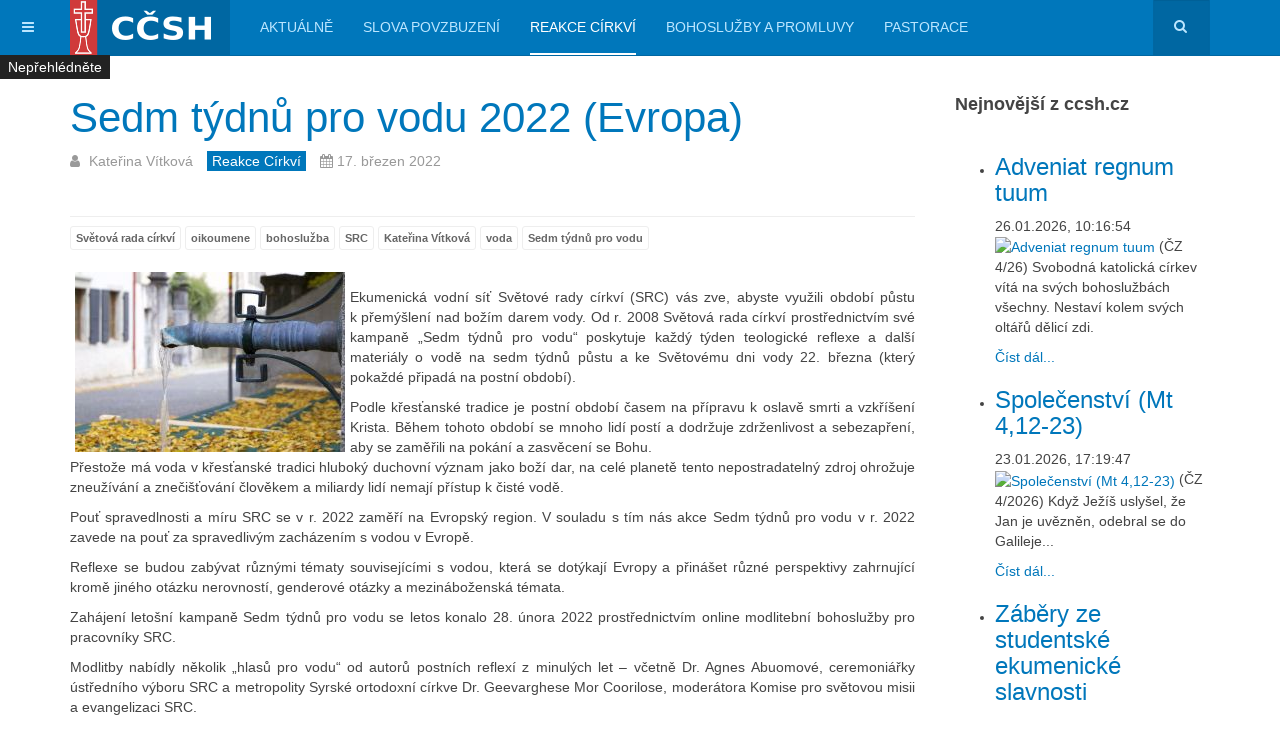

--- FILE ---
content_type: text/html; charset=utf-8
request_url: https://www.aktualne.ccsh.cz/reakce-cirkvi/1190-sedm-tydnu-pro-vodu-2022-evropa.html
body_size: 12701
content:

<!DOCTYPE html>
<html lang="cs-cz" dir="ltr"
	  class='com_content view-article itemid-103 j31 mm-hover '>

<head>
	<base href="https://www.aktualne.ccsh.cz/reakce-cirkvi/1190-sedm-tydnu-pro-vodu-2022-evropa.html" />
	<meta http-equiv="content-type" content="text/html; charset=utf-8" />
	<meta name="keywords" content="Církev československá husitská, CČSH, církev, husiti" />
	<meta name="rights" content="CC-BY" />
	<meta name="author" content="Kateřina Vítková" />
	<meta property="og:image" content="https://www.aktualne.ccsh.cz/images/multithumb_thumbs/b_270_270_16777215_0_0_images_22_PhotoByMarceloSchneider_2021_11_008_13.jpg" />
	<meta property="twitter:image" content="https://www.aktualne.ccsh.cz/images/multithumb_thumbs/b_270_270_16777215_0_0_images_22_PhotoByMarceloSchneider_2021_11_008_13.jpg" />
	<meta property="og:title" content="Sedm týdnů pro vodu 2022 (Evropa)" />
	<meta property="twitter:title" content="Sedm týdnů pro vodu 2022 (Evropa)" />
	<meta property="og:description" content="Ekumenická vodní síť Světové rady církví (SRC) vás zve, abyste využili období půstu k přemýšlení nad božím darem vody. Od r. 2008 Světová rada církví prostřednictvím své kampaně „Sedm týdnů pro vodu“ poskytuje každý týden teologické reflexe a další materiály o vodě na sedm týdnů půstu a ke Světovému..." />
	<meta property="twitter:description" content="Ekumenická vodní síť Světové rady církví (SRC) vás zve, abyste využili období půstu k přemýšlení nad božím darem vody. Od r. 2008 Světová rada církví prostřednictvím své kampaně „Sedm týdnů pro vodu“ poskytuje každý týden teologické reflexe a další materiály o vodě na sedm týdnů půstu a ke Světovému..." />
	<meta name="description" content="Církev československá husitská" />
	<meta name="generator" content="Joomla! - Open Source Content Management" />
	<title>CČSH Aktuálně - Sedm týdnů pro vodu 2022 (Evropa)</title>
	<link href="/templates/purity_iii/favicon.ico" rel="shortcut icon" type="image/vnd.microsoft.icon" />
	<link href="https://www.aktualne.ccsh.cz/component/search/?Itemid=103&amp;catid=11&amp;id=1190&amp;format=opensearch" rel="search" title="Hledat CČSH Aktuálně " type="application/opensearchdescription+xml" />
	<link href="/templates/purity_iii/local/css/bootstrap.css" rel="stylesheet" type="text/css" />
	<link href="https://www.aktualne.ccsh.cz/media/jbtype/css/font-awesome.css" rel="stylesheet" type="text/css" />
	<link href="/plugins/content/multithumb/shadowbox/shadowbox.css" rel="stylesheet" type="text/css" media="screen" />
	<link href="https://www.aktualne.ccsh.cz/plugins/content/fastsocialshare/style/style.css" rel="stylesheet" type="text/css" />
	<link href="/plugins/system/jce/css/content.css?34060198783d85cfb9b5826c3bab3226" rel="stylesheet" type="text/css" />
	<link href="/templates/system/css/system.css" rel="stylesheet" type="text/css" />
	<link href="/templates/purity_iii/local/css/template.css" rel="stylesheet" type="text/css" />
	<link href="/templates/purity_iii/local/css/megamenu.css" rel="stylesheet" type="text/css" />
	<link href="/templates/purity_iii/local/css/off-canvas.css" rel="stylesheet" type="text/css" />
	<link href="/templates/purity_iii/fonts/font-awesome/css/font-awesome.min.css" rel="stylesheet" type="text/css" />
	<link href="/templates/purity_iii/css/custom.css" rel="stylesheet" type="text/css" />
	<link href="/modules/mod_minifrontpage/tmpl/default/grid.min.css" rel="stylesheet" type="text/css" />
	<link href="/modules/mod_minifrontpage/tmpl/default/skin/card.min.css" rel="stylesheet" type="text/css" />
	<link href="/modules/mod_jw_srfr/tmpl/default/css/template.css?v=3.9.0" rel="stylesheet" type="text/css" />
	<style type="text/css">
/* Multithumb 3.7.3 */
 .multithumb {     margin: 5px;     float: left;  }
.multithumb_blog {    margin: 5px;    float: left; }
 .mtGallery {     margin: 5px;     align: center;     float: none;  }
 .mtCapStyle figcaption {     caption-side: bottom;    font-weight: normal;    color: #727272;  font-size: 0.9em;    background-color: #ddd;    text-align:center; padding-top:2px;}div.mfp-col-md-3 div {
background-color: #fff;
}
    .mfp_mid_123 .mfp_cat a {position: absolute;top:0;left: 0;z-index: 9999;background: #222;padding: 5px 8px;line-height:1!important;text-decoration:none;color:#fff!important;}.mfp_mid_123 .mfp_default_item:hover .mfp_cat a {background:#cc0000;}
	</style>
	<script src="/plugins/content/multithumb/shadowbox/shadowbox.js" type="text/javascript"></script>
	<script src="/media/jui/js/jquery.min.js?34060198783d85cfb9b5826c3bab3226" type="text/javascript"></script>
	<script src="/media/jui/js/jquery-noconflict.js?34060198783d85cfb9b5826c3bab3226" type="text/javascript"></script>
	<script src="/media/jui/js/jquery-migrate.min.js?34060198783d85cfb9b5826c3bab3226" type="text/javascript"></script>
	<script src="/plugins/system/t3/base-bs3/bootstrap/js/bootstrap.js?34060198783d85cfb9b5826c3bab3226" type="text/javascript"></script>
	<script src="/media/system/js/caption.js?34060198783d85cfb9b5826c3bab3226" type="text/javascript"></script>
	<script src="/plugins/system/t3/base-bs3/js/jquery.tap.min.js" type="text/javascript"></script>
	<script src="/plugins/system/t3/base-bs3/js/off-canvas.js" type="text/javascript"></script>
	<script src="/plugins/system/t3/base-bs3/js/script.js" type="text/javascript"></script>
	<script src="/plugins/system/t3/base-bs3/js/menu.js" type="text/javascript"></script>
	<script src="/templates/purity_iii/js/script.js" type="text/javascript"></script>
	<script src="/plugins/system/t3/base-bs3/js/nav-collapse.js" type="text/javascript"></script>
	<script type="text/javascript">
window.onload=function(){
var b = document.getElementsByTagName("head"); 				
var body = b[b.length-1] ;  
script2 = document.createElement("script");   
script2.type = "text/javascript";
script2.charset="utf-8";
var tt = "Shadowbox.init( {  animate:	           1 ,animateFade:           1 ,animSequence:        \"sync\"  ,autoplayMovies:	       1  ,continuous:	           0  ,counterLimit:	      10 ,counterType:	      \"default\"    ,displayCounter:	       1  ,displayNav:	          1 ,enableKeys:	           1  ,fadeDuration:          0.35 ,flashVersion:	      \"9.0.0\"  ,handleOversize:	      \"resize\"  ,handleUnsupported:	 \"link\"  ,initialHeight:	       160 ,initialWidth:	       320 ,modal:	               0  ,overlayColor:	      \"#000\"  ,overlayOpacity:	       0.5  ,resizeDuration:	       0.35  ,showOverlay:	      1 ,showMovieControls:	   1 ,slideshowDelay:	      0 ,viewportPadding:	   20 ,flashVars: {}    } );"
if (navigator.appName == "Microsoft Internet Explorer") {
	script2.text = tt;
} else {
	script2.appendChild( document.createTextNode(tt) );
}
body.appendChild(script2);  
};jQuery(function($){ initTooltips(); $("body").on("subform-row-add", initTooltips); function initTooltips (event, container) { container = container || document;$(container).find(".hasTooltip").tooltip({"html": true,"container": "body"});} });jQuery(window).on('load',  function() {
				new JCaption('img.caption');
			});
	</script>

	
<!-- META FOR IOS & HANDHELD -->
	<meta name="viewport" content="width=device-width, initial-scale=1.0, maximum-scale=1.0, user-scalable=no"/>
	<style type="text/stylesheet">
		@-webkit-viewport   { width: device-width; }
		@-moz-viewport      { width: device-width; }
		@-ms-viewport       { width: device-width; }
		@-o-viewport        { width: device-width; }
		@viewport           { width: device-width; }
	</style>
	<script type="text/javascript">
		//<![CDATA[
		if (navigator.userAgent.match(/IEMobile\/10\.0/)) {
			var msViewportStyle = document.createElement("style");
			msViewportStyle.appendChild(
				document.createTextNode("@-ms-viewport{width:auto!important}")
			);
			document.getElementsByTagName("head")[0].appendChild(msViewportStyle);
		}
		//]]>
	</script>
<meta name="HandheldFriendly" content="true"/>
<meta name="apple-mobile-web-app-capable" content="YES"/>
<!-- //META FOR IOS & HANDHELD -->




<!-- Le HTML5 shim and media query for IE8 support -->
<!--[if lt IE 9]>
<script src="//html5shim.googlecode.com/svn/trunk/html5.js"></script>
<script type="text/javascript" src="/plugins/system/t3/base-bs3/js/respond.min.js"></script>
<![endif]-->

<!-- You can add Google Analytics here or use T3 Injection feature -->

<!--[if lt IE 9]>
<link rel="stylesheet" href="/templates/purity_iii/css/ie8.css" type="text/css" />
<![endif]-->
<link href="/templates/purity_iii/css/sheet1.css" rel="stylesheet" type="text/css" />
</head>

<body>

<div class="t3-wrapper"> <!-- Need this wrapper for off-canvas menu. Remove if you don't use of-canvas -->

  
<!-- MAIN NAVIGATION -->
<header id="t3-mainnav" class="wrap navbar navbar-default navbar-fixed-top t3-mainnav">

	<!-- OFF-CANVAS -->
			
<button class="btn btn-default off-canvas-toggle " type="button" data-pos="left" data-nav="#t3-off-canvas" data-effect="off-canvas-effect-4">
  <i class="fa fa-bars"></i>
</button>

<!-- OFF-CANVAS SIDEBAR -->
<div id="t3-off-canvas" class="t3-off-canvas ">

  <div class="t3-off-canvas-header">
    <h2 class="t3-off-canvas-header-title">CČSH</h2>
    <button type="button" class="close" data-dismiss="modal" aria-hidden="true">&times;</button>
  </div>

  <div class="t3-off-canvas-body">
    <div class="t3-module module " id="Mod91"><div class="module-inner"><div class="module-ct">

<div class="custom"  >
	<p><img src="/images/loga/logo-ccsh-new.png" alt="logo ccsh new" width="220" height="54" /></p>
<p><em>Církev československou husitskou tvoří křesťané, kteří usilují naplnit současné snažení mravní a poznání vědecké Duchem Kristovým, jak se nám zachoval v Písmu svatém a v podání starokřesťanském a jak je dosvědčen hnutím husitským, českobratrským a dalším úsilím reformačním.</em></p>
<p><strong><a href="https://www.ccsh.cz" target="_blank" rel="noopener noreferrer">https://www.ccsh.cz</a></strong></p></div>
</div></div></div><div class="t3-module module " id="Mod101"><div class="module-inner"><div class="module-ct"><ul class="nav nav-pills nav-stacked menu">
<li class="item-127"><a href="/prihlaseni.html" class="">Přihlášení</a></li><li class="item-131"><a href="/kalendar-udalosti.html" class="">Kalendář událostí</a></li><li class="item-135"><a href="/stitky.html" class="">Štítky</a></li></ul>
</div></div></div>
  </div>

</div>
<!-- //OFF-CANVAS SIDEBAR -->

		<!-- //OFF-CANVAS -->

	<div class="container">

		<!-- NAVBAR HEADER -->
		<div class="navbar-header">

			<!-- LOGO -->
			<div class="logo logo-image">
				<div class="logo-image">
					<a href="/" title="CČSH">
													<img class="logo-img" src="/images/headers/logo.png" alt="CČSH" />
						
												
						<span>CČSH</span>
					</a>
				</div>
			</div>
			<!-- //LOGO -->

											<button type="button" class="navbar-toggle" data-toggle="collapse" data-target=".t3-navbar-collapse">
					<i class="fa fa-bars"></i>
				</button>
			
	    	    <!-- HEAD SEARCH -->
	    <div class="head-search">     
	      <form class="form-search" action="/reakce-cirkvi.html" method="post">
	<div class="search">
		<label for="mod-search-searchword">Vyhledávání...</label><i class="fa fa-search"></i><input name="searchword" id="mod-search-searchword" maxlength="200"  class="form-control " type="text" size="0" />	<input type="hidden" name="task" value="search" />
	<input type="hidden" name="option" value="com_search" />
	<input type="hidden" name="Itemid" value="103" />
	</div>
</form>

	    </div>
	    <!-- //HEAD SEARCH -->
	    
		</div>
		<!-- //NAVBAR HEADER -->

		<!-- NAVBAR MAIN -->
				<nav class="t3-navbar-collapse navbar-collapse collapse"></nav>
		
		<nav class="t3-navbar navbar-collapse collapse">
			<div  class="t3-megamenu animate fading"  data-duration="400" data-responsive="true">
<ul itemscope itemtype="http://www.schema.org/SiteNavigationElement" class="nav navbar-nav level0">
<li itemprop='name'  data-id="126" data-level="1">
<a itemprop='url' class=""  href="/"   data-target="#">Aktuálně </a>

</li>
<li itemprop='name'  data-id="102" data-level="1">
<a itemprop='url' class=""  href="/slova-povzbuzeni.html"   data-target="#">Slova povzbuzení </a>

</li>
<li itemprop='name' class="current active" data-id="103" data-level="1">
<a itemprop='url' class=""  href="/reakce-cirkvi.html"   data-target="#">Reakce církví </a>

</li>
<li itemprop='name'  data-id="104" data-level="1">
<a itemprop='url' class=""  href="/bohosluzby-a-promluvy.html"   data-target="#">Bohoslužby a promluvy </a>

</li>
<li itemprop='name'  data-id="105" data-level="1">
<a itemprop='url' class=""  href="/pastorace.html"   data-target="#">Pastorace </a>

</li>
</ul>
</div>

		</nav>
    <!-- //NAVBAR MAIN -->

	</div>
</header>
<!-- //MAIN NAVIGATION -->






  


  
<div id="t3-mainbody" class="container t3-mainbody">
	<div class="row">

		<!-- MAIN CONTENT -->
		<div id="t3-content" class="t3-content col-xs-12 col-sm-8  col-md-9">
						<div class="item-page clearfix">


<!-- Article -->
<article>
	<meta itemprop="inLanguage" content="cs-CZ" />
	<meta itemprop="url" content="/reakce-cirkvi/1190-sedm-tydnu-pro-vodu-2022-evropa.html" />

      
<header class="article-header clearfix">
	<h1 class="article-title" itemprop="headline">
					<a href="/reakce-cirkvi/1190-sedm-tydnu-pro-vodu-2022-evropa.html" itemprop="url" title="Sedm týdnů pro vodu 2022 (Evropa)">
				Sedm týdnů pro vodu 2022 (Evropa)</a>
			</h1>

			</header>
    
    
  <!-- Aside -->
    <aside class="article-aside clearfix">
          	<dl class="article-info  muted">

		
			<dt class="article-info-term">
													Podrobnosti							</dt>

							
<dd class="createdby hasTooltip" itemprop="author" itemscope itemtype="http://schema.org/Person" title="Napsal ">
	<i class="fa fa-user"></i>
			<span itemprop="name">Kateřina Vítková</span>	</dd>
			
			
										<dd class="category-name hasTooltip" title="Kategorie: ">
				<i class="fa fa-folder-open"></i>
									<a href="/reakce-cirkvi.html" ><span itemprop="genre">Reakce církví</span></a>							</dd>			
										<dd class="published hasTooltip" title="Zveřejněno: ">
				<i class="icon-calendar"></i>
				<time datetime="2022-03-17T12:49:07+01:00" itemprop="datePublished">
					17. březen 2022				</time>
			</dd>					
					
			
						</dl>
        
      </aside>  
    <!-- //Aside -->

  
          	<div class="tags">
																	<span class="tag-7 tag-list0" itemprop="keywords">
					<a href="/stitky/svetova-rada-cirkvi.html" class="label label-info">
						Světová rada církví					</a>
				</span>
																				<span class="tag-9 tag-list1" itemprop="keywords">
					<a href="/stitky/oikoumene.html" class="label label-info">
						 oikoumene					</a>
				</span>
																				<span class="tag-26 tag-list2" itemprop="keywords">
					<a href="/stitky/bohosluzba.html" class="label label-info">
						 bohoslužba					</a>
				</span>
																				<span class="tag-75 tag-list3" itemprop="keywords">
					<a href="/stitky/src.html" class="label label-info">
						SRC					</a>
				</span>
																				<span class="tag-661 tag-list4" itemprop="keywords">
					<a href="/stitky/katerina-vitkova.html" class="label label-info">
						Kateřina Vítková					</a>
				</span>
																				<span class="tag-1157 tag-list5" itemprop="keywords">
					<a href="/stitky/voda.html" class="label label-info">
						voda					</a>
				</span>
																				<span class="tag-1158 tag-list6" itemprop="keywords">
					<a href="/stitky/sedm-tydnu-pro-vodu.html" class="label label-info">
						Sedm týdnů pro vodu					</a>
				</span>
						</div>
  
  

  
	
	<section class="article-content clearfix">
		<div class="img-intro-left"><a target="_blank" href="/images/22/PhotoByMarceloSchneider_2021_11_008_13.jpg" rel="shadowbox" title="" style="cursor: url('/plugins/content/multithumb/magnify.cur'), auto;" ><img src="https://www.aktualne.ccsh.cz/images/multithumb_thumbs/b_270_270_16777215_0_0_images_22_PhotoByMarceloSchneider_2021_11_008_13.jpg"     width="270" height="180"    alt="b_270_270_16777215_0_0_images_22_PhotoByMarceloSchneider_2021_11_008_13.jpg"   class="multithumb"      /></a></div><p style="text-align: justify;">Ekumenická vodní síť Světové rady církví (SRC) vás zve, abyste využili období půstu k přemýšlení nad božím darem vody. Od r. 2008 Světová rada církví prostřednictvím své kampaně „Sedm týdnů pro vodu“ poskytuje každý týden teologické reflexe a další materiály o vodě na sedm týdnů půstu a ke Světovému dni vody 22. března (který pokaždé připadá na postní období).</p>
 
<p style="text-align: justify;">Podle křesťanské tradice je postní období časem na přípravu k oslavě smrti a vzkříšení Krista. Během tohoto období se mnoho lidí postí a dodržuje zdrženlivost a sebezapření, aby se zaměřili na pokání a zasvěcení se Bohu. <br />Přestože má voda v křesťanské tradici hluboký duchovní význam jako boží dar, na celé planetě tento nepostradatelný zdroj ohrožuje zneužívání a znečišťování člověkem a miliardy lidí nemají přístup k čisté vodě.</p>
<p style="text-align: justify;">Pouť spravedlnosti a míru SRC se v r. 2022 zaměří na Evropský region. V souladu s tím nás akce Sedm týdnů pro vodu v r. 2022 zavede na pouť za spravedlivým zacházením s vodou v Evropě.</p>
<p style="text-align: justify;">Reflexe se budou zabývat různými tématy souvisejícími s vodou, která se dotýkají Evropy a přinášet různé perspektivy zahrnující kromě jiného otázku nerovností, genderové otázky a mezináboženská témata.</p>
<p style="text-align: justify;">Zahájení letošní kampaně Sedm týdnů pro vodu se letos konalo 28. února 2022 prostřednictvím online modlitební bohoslužby pro pracovníky SRC.</p>
<p style="text-align: justify;">Modlitby nabídly několik „hlasů pro vodu“ od autorů postních reflexí z minulých let – včetně Dr. Agnes Abuomové, ceremoniářky ústředního výboru SRC a metropolity Syrské ortodoxní církve Dr. Geevarghese Mor Coorilose, moderátora Komise pro světovou misii a evangelizaci SRC.</p>
<p style="text-align: justify;">Abuomová připomněla dny svého dětství, kdy vyrůstala v Africe. „V tomto zamyšlení se vynasnažím přiblížit obrázek feminizace vodní chudoby v Africe. Napříč kontinentem stovky miliónů venkovských žen i chudých žen z měst zakoušejí negativní dopady vodní krize. „Vodní chudoba“ se projevuje různými způsoby: nedostatkem vody; špatnou dostupností čisté, nezávadné vody a řádné hygieny; časovými ztrátami při shánění vody; rizikem infekčních nemocí způsobených závadnou vodou a následných úmrtí.“</p>
<p style="text-align: justify;">Pokračovala: „Jako mladá dívka, jsem vyrůstala ve venkovské oblasti Západní Keni, kde jsme neměli žádnou vodu z vodovodu. Každý den jsme přinášeli vodu pro využití v domácnosti z blízké řeky - ve vědrech na hlavě. Odpoledne jsme hnali dobytek našich otců, aby se napil ve stejné řece. Během mého života na střední a vysoké škole jsem chodila do města, kde byla v hojném množství dostupná voda z vodovodu. Mohli jsme se koupat, kolikrát jsme chtěli, prát si oblečení apod. Během mého vzdělávání ve Švédsku byla voda všude – v potrubí – teplá i studená – v bazénech, řekách, jezerech i v moři.“</p>
<p style="text-align: justify;">Ekumenická vodní síť SRC Vás zve, abyste využili postní dobu k zamýšlení se nad božím darem vody.</p>
<p style="text-align: justify;">Více o kampani Sedm týdnů pro vodu:<br /><a href="https://www.oikoumene.org/what-we-do/ecumenical-water-network#seven-weeks-for-water">https://www.oikoumene.org/what-we-do/ecumenical-water-network#seven-weeks-for-water</a></p>
<p style="text-align: justify;"><em>Zdroj: <a href="https://www.oikoumene.org">www.oikoumene.org</a></em><br /><em>Přeložila: Kateřina Vítková</em></p><div class="fastsocialshare_container fastsocialshare-align-right"><div class="fastsocialshare-subcontainer"><script>
					var loadAsyncDeferredFacebook = function() {
						(function(d, s, id) {
						  var js, fjs = d.getElementsByTagName(s)[0];
						  if (d.getElementById(id)) return;
						  js = d.createElement(s); js.id = id;
						  js.src = "//connect.facebook.net/cs_CZ/sdk.js#xfbml=1&version=v3.0";
						  fjs.parentNode.insertBefore(js, fjs);
						}(document, 'script', 'facebook-jssdk'));
					}
	
			  		if (window.addEventListener)
						window.addEventListener("load", loadAsyncDeferredFacebook, false);
					else if (window.attachEvent)
						window.attachEvent("onload", loadAsyncDeferredFacebook);
					else
				  		window.onload = loadAsyncDeferredFacebook;
					</script>
					<div class="fastsocialshare-share-fbsh fb-shareme-core">
					<div class="fb-share-button fb-shareme-core"
						data-href="https://www.aktualne.ccsh.cz/reakce-cirkvi/1190-sedm-tydnu-pro-vodu-2022-evropa.html"
						data-layout="button_count"
						data-size="small">
					</div></div></div></div>	</section>
  
  <!-- footer -->
    <!-- //footer -->

			<hr class="divider-vertical" /><ul class="pager pagenav">
	<li class="previous">
		<a class="hasTooltip" title="Vodní spravedlnost dnes" aria-label="Předchozí článek: Vodní spravedlnost dnes" href="/reakce-cirkvi/1191-vodni-spravedlnost-dnes.html" rel="prev">
			<span class="icon-chevron-left" aria-hidden="true"></span> <span aria-hidden="true">Předchozí</span>		</a>
	</li>
	<li class="next">
		<a class="hasTooltip" title="Generální tajemník SRC moskevskému patriarchovi Kirillovi" aria-label="Další článek: Generální tajemník SRC moskevskému patriarchovi Kirillovi" href="/reakce-cirkvi/1181-generalni-tajemnik-src-moskevskemu-patriarchovi-kirillovi.html" rel="next">
			<span aria-hidden="true">Následující</span> <span class="icon-chevron-right" aria-hidden="true"></span>		</a>
	</li>
</ul>
	
				
	</article>
<!-- //Article -->


</div>
		</div>
		<!-- //MAIN CONTENT -->

		<!-- SIDEBAR RIGHT -->
		<div class="t3-sidebar t3-sidebar-right col-xs-12 col-sm-4  col-md-3 ">
			<div class="t3-module module " id="Mod168"><div class="module-inner"><h3 class="module-title "><span>Nejnovější z ccsh.cz</span></h3><div class="module-ct">

<!-- JoomlaWorks "Simple RSS Feed Reader" Module (v3.9.0) starts here -->
<div class="srfrContainer ">

    
        <ul class="srfrList">
                <li class="srfrRow srfrRowIsOdd">
                        <h3><a target="_blank" href="https://www.ccsh.cz/aktualne/21-ekumena/2698-adveniat-regnum-tuum.html">Adveniat regnum tuum</a></h3>
            
            
                        <span class="srfrFeedItemDate">26.01.2026, 10:16:54</span>
            
                        <p>
                                <a target="_blank" href="https://www.ccsh.cz/aktualne/21-ekumena/2698-adveniat-regnum-tuum.html">
                    <img class="srfrImage" src="https://images.weserv.nl/?url=https://www.ccsh.cz/images/2026/clanky-galerie-videa/2698.png&w=230" alt="Adveniat regnum tuum" />
                </a>
                
                                (ČZ 4/26) Svobodná katolická církev vítá na svých bohoslužbách všechny. Nestaví kolem svých oltářů dělicí zdi.                            </p>
            
                        <span class="srfrReadMore">
                <a target="_blank" href="https://www.ccsh.cz/aktualne/21-ekumena/2698-adveniat-regnum-tuum.html">Číst dál...</a>
            </span>
            
            <div class="clr"></div>
        </li>
                <li class="srfrRow srfrRowIsEven">
                        <h3><a target="_blank" href="https://www.ccsh.cz/aktualne/81-promluvy/2696-spolecenstvi-mt-4-12-23.html">Společenstv&iacute; (Mt 4,12-23)</a></h3>
            
            
                        <span class="srfrFeedItemDate">23.01.2026, 17:19:47</span>
            
                        <p>
                                <a target="_blank" href="https://www.ccsh.cz/aktualne/81-promluvy/2696-spolecenstvi-mt-4-12-23.html">
                    <img class="srfrImage" src="https://images.weserv.nl/?url=https://www.ccsh.cz/images/2026/clanky-galerie-videa/2696.jpg&w=230" alt="Společenstv&iacute; (Mt 4,12-23)" />
                </a>
                
                                (ČZ 4/2026) Když Ježíš uslyšel, že Jan je uvězněn, odebral se do Galileje...                            </p>
            
                        <span class="srfrReadMore">
                <a target="_blank" href="https://www.ccsh.cz/aktualne/81-promluvy/2696-spolecenstvi-mt-4-12-23.html">Číst dál...</a>
            </span>
            
            <div class="clr"></div>
        </li>
                <li class="srfrRow srfrRowIsOdd">
                        <h3><a target="_blank" href="https://www.ccsh.cz/aktualne/21-ekumena/2695-zabery-ze-studentske-ekumenicke-slavnosti.html">Z&aacute;běry ze studentsk&eacute; ekumenick&eacute; slavnosti</a></h3>
            
            
                        <span class="srfrFeedItemDate">23.01.2026, 16:10:50</span>
            
                        <p>
                                <a target="_blank" href="https://www.ccsh.cz/aktualne/21-ekumena/2695-zabery-ze-studentske-ekumenicke-slavnosti.html">
                    <img class="srfrImage" src="https://images.weserv.nl/?url=https://www.ccsh.cz/images/2026/clanky-galerie-videa/2695/00.jpg&w=230" alt="Z&aacute;běry ze studentsk&eacute; ekumenick&eacute; slavnosti" />
                </a>
                
                                Studentská ekumenická bohoslužba - ekumenické setkání studentů a učitelů pražských teologických fakult 20. ledna 2026.                            </p>
            
                        <span class="srfrReadMore">
                <a target="_blank" href="https://www.ccsh.cz/aktualne/21-ekumena/2695-zabery-ze-studentske-ekumenicke-slavnosti.html">Číst dál...</a>
            </span>
            
            <div class="clr"></div>
        </li>
                <li class="srfrRow srfrRowIsEven">
                        <h3><a target="_blank" href="https://www.ccsh.cz/aktualne/19-nase-cirkev/2693-svoboda-svedomi-v-duchu-kristove-recenze-publikace-filipa-sedlaka.html">Svoboda svědom&iacute; v Duchu Kristově - recenze publikace Filipa Sedl&aacute;ka</a></h3>
            
            
                        <span class="srfrFeedItemDate">23.01.2026, 11:48:17</span>
            
                        <p>
                                <a target="_blank" href="https://www.ccsh.cz/aktualne/19-nase-cirkev/2693-svoboda-svedomi-v-duchu-kristove-recenze-publikace-filipa-sedlaka.html">
                    <img class="srfrImage" src="https://images.weserv.nl/?url=https://www.ccsh.cz/images/Ilustrační_obrázek_k_článku_o_publiakci_Filipa_Sedláka_uprjpg.jpg&w=230" alt="Svoboda svědom&iacute; v Duchu Kristově - recenze publikace Filipa Sedl&aacute;ka" />
                </a>
                
                                Recenze bratra patriarchy na publikaci Filipa Sedláka.                            </p>
            
                        <span class="srfrReadMore">
                <a target="_blank" href="https://www.ccsh.cz/aktualne/19-nase-cirkev/2693-svoboda-svedomi-v-duchu-kristove-recenze-publikace-filipa-sedlaka.html">Číst dál...</a>
            </span>
            
            <div class="clr"></div>
        </li>
                <li class="srfrRow srfrRowIsOdd">
                        <h3><a target="_blank" href="https://www.ccsh.cz/aktualne/21-ekumena/2692-svetova-rada-cirkvi-k-davosu-uprimne-a-nalehave-se-zabyvejte-systemovymi-hrozbami.html">Světov&aacute; rada c&iacute;rkv&iacute; k Davosu: Upř&iacute;mně a nal&eacute;havě se zab&yacute;vejte syst&eacute;mov&yacute;mi hrozbami</a></h3>
            
            
                        <span class="srfrFeedItemDate">22.01.2026, 11:20:15</span>
            
                        <p>
                                <a target="_blank" href="https://www.ccsh.cz/aktualne/21-ekumena/2692-svetova-rada-cirkvi-k-davosu-uprimne-a-nalehave-se-zabyvejte-systemovymi-hrozbami.html">
                    <img class="srfrImage" src="https://images.weserv.nl/?url=https://www.ccsh.cz/images/2026/clanky-galerie-videa/2636/2692.png&w=230" alt="Světov&aacute; rada c&iacute;rkv&iacute; k Davosu: Upř&iacute;mně a nal&eacute;havě se zab&yacute;vejte syst&eacute;mov&yacute;mi hrozbami" />
                </a>
                
                                S napětím bylo očekáváno zasedání Světového ekonomického fóra (WEF) v Davosu. Na zasedání reagovala svým prohlášením prostřednictvím generálního sekretáře Jerryho Pillaye Světová rada církví.                            </p>
            
                        <span class="srfrReadMore">
                <a target="_blank" href="https://www.ccsh.cz/aktualne/21-ekumena/2692-svetova-rada-cirkvi-k-davosu-uprimne-a-nalehave-se-zabyvejte-systemovymi-hrozbami.html">Číst dál...</a>
            </span>
            
            <div class="clr"></div>
        </li>
                <li class="srfrRow srfrRowIsEven">
                        <h3><a target="_blank" href="https://www.ccsh.cz/aktualne/21-ekumena/2691-evropsko-arabsky-obcansky-dialog-o-nabozenstvi-a-spolecnosti.html">Evropsko-arabsk&yacute; občansk&yacute; dialog o n&aacute;boženstv&iacute; a společnosti</a></h3>
            
            
                        <span class="srfrFeedItemDate">22.01.2026, 09:57:38</span>
            
                        <p>
                                <a target="_blank" href="https://www.ccsh.cz/aktualne/21-ekumena/2691-evropsko-arabsky-obcansky-dialog-o-nabozenstvi-a-spolecnosti.html">
                    <img class="srfrImage" src="https://images.weserv.nl/?url=https://www.ccsh.cz/images/2026/clanky-galerie-videa/2691.png&w=230" alt="Evropsko-arabsk&yacute; občansk&yacute; dialog o n&aacute;boženstv&iacute; a společnosti" />
                </a>
                
                                (ČZ 4/2026) V době, kdy je naše společnost na jednu stranu strašena tím, že přijdou davy přistěhovalců jiného vyznání, a zároveň v době, kdy se lidé za prací, láskou či z jiného důvodu stěhují na různá místa světa, se i[&#8230;]                            </p>
            
                        <span class="srfrReadMore">
                <a target="_blank" href="https://www.ccsh.cz/aktualne/21-ekumena/2691-evropsko-arabsky-obcansky-dialog-o-nabozenstvi-a-spolecnosti.html">Číst dál...</a>
            </span>
            
            <div class="clr"></div>
        </li>
            </ul>
    
        <p class="srfrPostText">Další aktuality pokračují na ccsh.cz</p>
    
        <p class="srfrPostTextLink"><a href="https://www.ccsh.cz">https://www.ccsh.cz</a></p>
    </div>

<div class="clr"></div>

<!-- JoomlaWorks "Simple RSS Feed Reader" Module (v3.9.0) ends here -->

</div></div></div><div class="t3-module module " id="Mod102"><div class="module-inner"><h3 class="module-title "><span>Přehled</span></h3><div class="module-ct"><ul class="category-module">
			<li>
							<a class="mod-articles-category-title " href="/reakce-cirkvi/1455-39-nemecky-evangelicky-kirchentag.html">
				39. německý evangelický Kirchentag				</a>
			
			
			
							<span class="mod-articles-category-date">14.03.2023 08:36:58</span>
			
			
					</li>
			<li>
							<a class="mod-articles-category-title " href="/reakce-cirkvi/1425-prohlaseni-predsednictva-ekumenicke-rady-cirkvi-k-druhemu-kolu-prezidentskych-voleb.html">
				Prohlášení předsednictva Ekumenické rady církví k druhému kolu prezidentských voleb				</a>
			
			
			
							<span class="mod-articles-category-date">25.01.2023 14:53:15</span>
			
			
					</li>
			<li>
							<a class="mod-articles-category-title " href="/reakce-cirkvi/1406-novorocni-ekumenicka-bohosluzba-2023.html">
				Novoroční ekumenická bohoslužba 2023				</a>
			
			
			
							<span class="mod-articles-category-date">02.01.2023 14:41:37</span>
			
			
					</li>
			<li>
							<a class="mod-articles-category-title " href="/reakce-cirkvi/1386-bohosluzba-za-migranty.html">
				Bohoslužba za migranty				</a>
			
			
			
							<span class="mod-articles-category-date">14.12.2022 14:50:05</span>
			
			
					</li>
			<li>
							<a class="mod-articles-category-title " href="/reakce-cirkvi/1374-prohlaseni-valneho-shromazdeni-ekumenicke-rady-cirkvi-k-valce-na-ukrajine-a-k-situaci-ukrajinskych-uprchliku.html">
				Prohlášení Valného shromáždění Ekumenické rady církví k válce na Ukrajině a k situaci ukrajinských uprchlíků				</a>
			
			
			
							<span class="mod-articles-category-date">23.11.2022 13:35:45</span>
			
			
					</li>
			<li>
							<a class="mod-articles-category-title " href="/reakce-cirkvi/1316-fararka-cirkev-ceskoslovenska-husitska-ccsh-martina-viktorie-kopecka-znovuzvolena-do-ustredniho-vyboru-svetove-rady-cirkvi.html">
				Farářka Církve československé husitské (CČSH) Martina Viktorie Kopecká znovuzvolena do Ústředního výboru Světové rady církví.				</a>
			
			
			
							<span class="mod-articles-category-date">06.09.2022 16:52:23</span>
			
			
					</li>
			<li>
							<a class="mod-articles-category-title " href="/reakce-cirkvi/1258-brifink-o-celosvetove-potravinove-krizi.html">
				Brífink o celosvětové potravinové krizi				</a>
			
			
			
							<span class="mod-articles-category-date">31.05.2022 10:47:41</span>
			
			
					</li>
			<li>
							<a class="mod-articles-category-title " href="/reakce-cirkvi/1249-mezinarodni-tabory-agape-stipendium-na-rok-2022.html">
				Mezinárodní tábory „Agapé“ – Stipendium na rok 2022				</a>
			
			
			
							<span class="mod-articles-category-date">18.05.2022 10:58:10</span>
			
			
					</li>
			<li>
							<a class="mod-articles-category-title " href="/reakce-cirkvi/1245-dopis-src-jeho-svatosti-kirillovi-patriarchovi-cele-rusi.html">
				Dopis SRC Jeho Svatosti Kirillovi patriarchovi celé Rusi  				</a>
			
			
			
							<span class="mod-articles-category-date">11.05.2022 15:36:14</span>
			
			
					</li>
			<li>
							<a class="mod-articles-category-title " href="/reakce-cirkvi/1207-poselstvi-ucastniku-ekumenickeho-kulateho-stolu-o-ukrajine.html">
				Poselství účastníků ekumenického kulatého stolu o Ukrajině				</a>
			
			
			
							<span class="mod-articles-category-date">04.04.2022 08:23:09</span>
			
			
					</li>
			<li>
							<a class="mod-articles-category-title " href="/reakce-cirkvi/1206-nemecke-synodalni-shromazdeni-vyzyva-k-velkym-zmenam.html">
				Německé synodální shromáždění vyzývá k velkým změnám				</a>
			
			
			
							<span class="mod-articles-category-date">04.04.2022 08:18:37</span>
			
			
					</li>
			<li>
							<a class="mod-articles-category-title " href="/reakce-cirkvi/1204-velikonocni-mezinabozenska-iniciativa-v-jeruzaleme.html">
				Velikonoční mezináboženská iniciativa v Jeruzalémě				</a>
			
			
			
							<span class="mod-articles-category-date">29.03.2022 10:06:36</span>
			
			
					</li>
			<li>
							<a class="mod-articles-category-title " href="/reakce-cirkvi/1196-sedm-tydnu-pro-vodu-druhy-tyden-vodni-spravedlnost.html">
				Sedm týdnů pro vodu, druhý týden: „Vodní spravedlnost"				</a>
			
			
			
							<span class="mod-articles-category-date">21.03.2022 13:51:35</span>
			
			
					</li>
			<li>
							<a class="mod-articles-category-title " href="/reakce-cirkvi/1191-vodni-spravedlnost-dnes.html">
				Vodní spravedlnost dnes				</a>
			
			
			
							<span class="mod-articles-category-date">17.03.2022 12:55:11</span>
			
			
					</li>
			<li>
							<a class="mod-articles-category-title active" href="/reakce-cirkvi/1190-sedm-tydnu-pro-vodu-2022-evropa.html">
				Sedm týdnů pro vodu 2022 (Evropa)				</a>
			
			
			
							<span class="mod-articles-category-date">17.03.2022 12:49:07</span>
			
			
					</li>
	</ul>
</div></div></div>
		</div>
		<!-- //SIDEBAR RIGHT -->

	</div>
</div> 



  


  
<!-- NAV HELPER -->
<nav class="wrap t3-navhelper ">
	<div class="container">
		

<div class="custom row-feature-primary"  >
	<p> 		<div class="moduletable">
						
<div class="mfp_default_skin_card mfp_mid_123">  
    <div class="mfp-grid">  
                    <div class="mfp-col-xs-12 mfp-col-sm-6 mfp-col-md-3 mfp_default_item">
                    <div>
                                            <a href="/aktuality/1433-sbirka-na-pomoc-obetem-zemetreseni-v-turecku-a-syrii.html" class="mfp_thumb_pos_top" itemprop="url"><img src="/images/thumbnails/mod_minifrontpage/1433_123.jpg" width="200" height="200" alt="Sbírka na pomoc obětem zemětřesení v Turecku a Sýrii" /></a>
                                        <span class='mfp_cat'><a href=/aktuality.html>Nepřehlédněte</a></span>                    <h4 class="mfp_default_title">    
                        <a href="/aktuality/1433-sbirka-na-pomoc-obetem-zemetreseni-v-turecku-a-syrii.html" itemprop="url">
                            Sbírka na pomoc obětem zemětřesení v Turecku a Sýrii                        </a>
                    </h4>
                                                                                    </div>
                </div>
                                <div class="mfp-col-xs-12 mfp-col-sm-6 mfp-col-md-3 mfp_default_item">
                    <div>
                                            <a href="/aktuality/1432-setkani-pri-prilezitosti-letosniho-173-vyroci-narozeni-tomase-garrigua-masaryka.html" class="mfp_thumb_pos_top" itemprop="url"><img src="/images/thumbnails/mod_minifrontpage/1432_123.jpg" width="200" height="200" alt="Setkání při příležitosti letošního 173. výročí narození Tomáše Garrigua Masaryka" /></a>
                                        <span class='mfp_cat'><a href=/aktuality.html>Nepřehlédněte</a></span>                    <h4 class="mfp_default_title">    
                        <a href="/aktuality/1432-setkani-pri-prilezitosti-letosniho-173-vyroci-narozeni-tomase-garrigua-masaryka.html" itemprop="url">
                            Setkání při příležitosti letošního 173. výročí narození Tomáše Garrigua Masaryka                        </a>
                    </h4>
                                                                                    </div>
                </div>
                                <div class="mfp-col-xs-12 mfp-col-sm-6 mfp-col-md-3 mfp_default_item">
                    <div>
                                            <a href="/aktuality/1418-tyden-modliteb-za-jednotu-krestanu-18-25-3-2023.html" class="mfp_thumb_pos_top" itemprop="url"><img src="/images/thumbnails/mod_minifrontpage/1418_123.jpg" width="200" height="200" alt="Týden modliteb za jednotu křesťanů 18. - 25.3. 2023" /></a>
                                        <span class='mfp_cat'><a href=/aktuality.html>Nepřehlédněte</a></span>                    <h4 class="mfp_default_title">    
                        <a href="/aktuality/1418-tyden-modliteb-za-jednotu-krestanu-18-25-3-2023.html" itemprop="url">
                            Týden modliteb za jednotu křesťanů 18. - 25.3. 2023                        </a>
                    </h4>
                                                                                    </div>
                </div>
                                <div class="mfp-col-xs-12 mfp-col-sm-6 mfp-col-md-3 mfp_default_item">
                    <div>
                                            <a href="/aktuality/1159-financni-sbirka-na-pomoc-lidem-na-ukrajine.html" class="mfp_thumb_pos_top" itemprop="url"><img src="/images/thumbnails/mod_minifrontpage/1159_123.jpg" width="200" height="200" alt="Finanční sbírka na pomoc lidem na Ukrajině" /></a>
                                        <span class='mfp_cat'><a href=/aktuality.html>Nepřehlédněte</a></span>                    <h4 class="mfp_default_title">    
                        <a href="/aktuality/1159-financni-sbirka-na-pomoc-lidem-na-ukrajine.html" itemprop="url">
                            Finanční sbírka na pomoc lidem na Ukrajině                        </a>
                    </h4>
                                                                                    </div>
                </div>
                            </div>
</div> 


		</div>
	</p></div>

	</div>
</nav>
<!-- //NAV HELPER -->

  
<!-- BACK TOP TOP BUTTON -->
<div id="back-to-top" data-spy="affix" data-offset-top="300" class="back-to-top hidden-xs hidden-sm affix-top">
  <button class="btn btn-primary" title="Back to Top"><i class="fa fa-caret-up"></i></button>
</div>
<script type="text/javascript">
(function($) {
	// Back to top
	$('#back-to-top').on('click', function(){
		$("html, body").animate({scrollTop: 0}, 500);
		return false;
	});
    $(window).load(function(){
        // hide button to top if the document height not greater than window height*2;using window load for more accurate calculate.    
        if ((parseInt($(window).height())*2)>(parseInt($(document).height()))) {
            $('#back-to-top').hide();
        } 
    });
})(jQuery);
</script>
<!-- BACK TO TOP BUTTON -->

<!-- FOOTER -->
<footer id="t3-footer" class="wrap t3-footer">

			<!-- FOOTER SPOTLIGHT -->
		<div class="container hidden-xs">
				<!-- SPOTLIGHT -->
	<div class="t3-spotlight t3-footer-sl  row">
					<div class=" col-lg-2 col-md-2 col-sm-4 col-xs-6">
								<div class="t3-module module " id="Mod94"><div class="module-inner"><div class="module-ct">

<div class="custom"  >
	<p><a href="https://www.ccsh.cz" target="_blank" rel="noopener"><img style="display: block; margin-left: auto; margin-right: auto;" src="/images/loga/ccsh.png" alt="ccsh" /></a></p></div>
</div></div></div>
							</div>
					<div class=" col-lg-2 col-md-2 col-sm-4 col-xs-6">
								&nbsp;
							</div>
					<div class=" col-lg-2 col-md-2 col-sm-4 col-xs-6">
								<div class="t3-module module " id="Mod147"><div class="module-inner"><div class="module-ct">

<div class="custom"  >
	<p><a href="https://www.eblahoslav.cz" target="_blank" rel="noopener"><img style="display: block; margin-left: auto; margin-right: auto;" src="/images/loga/bl_logo.png" alt="mt_ignore" /></a></p></div>
</div></div></div>
							</div>
					<div class=" col-lg-2 col-md-2 col-sm-4 col-xs-6">
								<div class="t3-module module " id="Mod151"><div class="module-inner"><div class="module-ct">

<div class="custom"  >
	<p><a href="https://www.husitskadiakonie.cz/" target="_blank" rel="noopener"><img style="display: block; margin-left: auto; margin-right: auto;" src="/images/loga/diakonie.png" alt="mt_ignore" /></a></p></div>
</div></div></div>
							</div>
					<div class=" col-lg-2 col-md-2 col-sm-4 col-xs-6">
								<div class="t3-module module " id="Mod95"><div class="module-inner"><div class="module-ct">

<div class="custom"  >
	<p><a href="http://www.ekumenickarada.cz/" target="_blank" rel="noopener"><img style="display: block; margin-left: auto; margin-right: auto;" src="/images/loga/logo_erc1.png" alt="logo erc1" /></a></p></div>
</div></div></div>
							</div>
					<div class=" col-lg-2 col-md-2 col-sm-4 col-xs-6">
								
							</div>
			</div>
<!-- SPOTLIGHT -->
		</div>
		<!-- //FOOTER SPOTLIGHT -->
	
	<section class="t3-copyright">
		<div class="container">
			<div class="row">
				<div class="col-md-12 copyright ">
					

<div class="custom"  >
	<p style="line-height: 1.1em; color: #9a9a9a; text-align: justify;"><span style="font-size: 0.9em;">Vydavatel: CČSH, Wuchterlova 523/5, Praha 6 – Dejvice. Redakce: Tomáš Butta, Tomáš Novák, Hana Tonzarová. <br />Kontakt pro vkládání článků z&nbsp;CČSH: <a style="color: #9a9a9a; text-decoration: underline;" href="mailto:tomas.novak@ccsh.cz">Tomáš Novák</a> 776478488. Kontakt pro vkládání článků z&nbsp;domácí a zahraniční ekumeny: <a style="color: #9a9a9a; text-decoration: underline;" href="mailto:hana.tonzarov%C3%A1@ccsh.cz">Hana Tonzarová</a></span></p></div>

          <small>
            <a href="http://twitter.github.io/bootstrap/" title="Bootstrap by Twitter" target="_blank">Bootstrap</a> is a front-end framework of Twitter, Inc. Code licensed under <a href="https://github.com/twbs/bootstrap/blob/master/LICENSE" title="MIT License" target="_blank">MIT License.</a>
          </small>
          <small>
            <a href="http://fortawesome.github.io/Font-Awesome/" target="_blank">Font Awesome</a> font licensed under <a href="http://scripts.sil.org/OFL">SIL OFL 1.1</a>.
          </small>
				</div>
							</div>
		</div>
	</section>

</footer>
<!-- //FOOTER -->

</div>

<!-- Matomo -->
<script type="text/javascript">
  var _paq = window._paq || [];
  /* tracker methods like "setCustomDimension" should be called before "trackPageView" */
  _paq.push(['trackPageView']);
  _paq.push(['enableLinkTracking']);
  (function() {
    var u="https://piwik.vbox.cz/";
    _paq.push(['setTrackerUrl', u+'matomo.php']);
    _paq.push(['setSiteId', '6']);
    var d=document, g=d.createElement('script'), s=d.getElementsByTagName('script')[0];
    g.type='text/javascript'; g.async=true; g.defer=true; g.src=u+'matomo.js'; s.parentNode.insertBefore(g,s);
  })();
</script>
<!-- End Matomo Code -->
</body>

</html>

--- FILE ---
content_type: text/css
request_url: https://www.aktualne.ccsh.cz/templates/purity_iii/css/custom.css
body_size: 1100
content:

div.module_rss {
  display: right;
  text-align: right;
}

.mtCapStyle {
     
}

div.new-navigation {
    visibility:hidden;
}

div.mod_events_latest_callink {
    border-top: 0px solid blue;
    margin-top: 8px;
}

div.mod_events_latest_rsslink, div.mod_events_latest_callink {
    font-size: 0.9em;
}

div.ev_repeatexception {
    visibility:hidden;
}

h4.mfp_default_title  {
    font-size: 0.9em;
}

div.tag-category h3 {
    font-size: 1em;
    margin: 0 0 0 10px;
}

div.tag-category li {
}

img.wf_file_icon {
  width: 20px  !important;
  height: 20px  !important;
}

.row-feature.row-feature-primary-2 {
    background: #f0f6ff;
    color: #0067a2;
    border-bottom: 4px solid #0067a2;
    height: 270px;
    padding: 50px 0px 0px 0px;
}
      
.row-feature.row-feature-primary-2 h1,
.row-feature.row-feature-primary-2 h2 {
    color: #0067a2;
    text-align: left;
    padding-left: 8px;
}

.row-feature.row-feature-primary-2 h3 {
    color: #cf3d3d;
    text-align: left;
    padding-left: 8px;
    letter-spacing: 2px;
}

section.article-content ul {
    list-style-position: inside;
}
